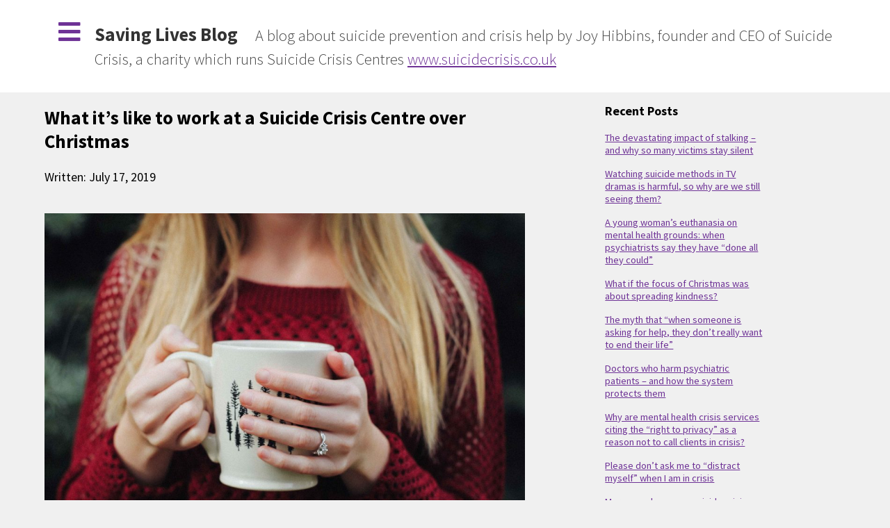

--- FILE ---
content_type: text/html; charset=UTF-8
request_url: https://www.savinglives.blog/uncategorized/what-its-like-to-work-at-a-suicide-crisis-centre-over-christmas/
body_size: 9204
content:
<!DOCTYPE html>
<html>
    <head>
                <title>What it&#8217;s like to work at a Suicide Crisis Centre over Christmas</title>
        <link rel="stylesheet" type="text/css" href="https://www.savinglives.blog/wp-content/themes/JoysTheme/style.css" />
        <link rel="stylesheet" href="https://cdnjs.cloudflare.com/ajax/libs/font-awesome/5.9.0/css/all.css" integrity="sha256-PF6MatZtiJ8/c9O9HQ8uSUXr++R9KBYu4gbNG5511WE=" crossorigin="anonymous" />
        <meta name="viewport" content="width=device-width, initial-scale=1.0">
        
        <script type="text/javascript">

            function openNav() {
                document.getElementsByClassName("sidenav")[0].style.width = "250px";
                //document.getElementsByClassName("container")[0].style.marginLeft = "250px";
            }

            function closeNav() {
                document.getElementsByClassName("sidenav")[0].style.width = "0";
                //document.getElementsByClassName("container")[0].style.marginLeft = "0";
            }            

        </script>

                <meta name="twitter:card" content="summary" />
        <meta name="twitter:url" content="https://www.savinglives.blog/uncategorized/what-its-like-to-work-at-a-suicide-crisis-centre-over-christmas/" />
        <meta name="twitter:title" content="What it&#8217;s like to work at a Suicide Crisis Centre over Christmas" />
        <meta name="twitter:description" value="I stopped celebrating Christmas in 2013. It was the first Christmas that our Suicide Crisis Centre was open. We had started providing services in May of that year. In the weeks leading up to that first Christmas, I became aware of the acute pain and distress that our clients felt, as the 25th December approached. [&hellip;]" />
        <meta name="twitter:image" content="https://www.savinglives.blog/wp-content/uploads/2019/07/woman-with-mug.jpg" />
        <meta name="twitter:creator" content="@suicidecrisis" />
		
                

        <meta name='robots' content='max-image-preview:large' />
<link rel='dns-prefetch' href='//s.w.org' />
<link rel="alternate" type="application/rss+xml" title="Saving Lives Blog &raquo; What it&#8217;s like to work at a Suicide Crisis Centre over Christmas Comments Feed" href="https://www.savinglives.blog/uncategorized/what-its-like-to-work-at-a-suicide-crisis-centre-over-christmas/feed/" />
<script type="text/javascript">
window._wpemojiSettings = {"baseUrl":"https:\/\/s.w.org\/images\/core\/emoji\/14.0.0\/72x72\/","ext":".png","svgUrl":"https:\/\/s.w.org\/images\/core\/emoji\/14.0.0\/svg\/","svgExt":".svg","source":{"concatemoji":"https:\/\/www.savinglives.blog\/wp-includes\/js\/wp-emoji-release.min.js?ver=6.0.1"}};
/*! This file is auto-generated */
!function(e,a,t){var n,r,o,i=a.createElement("canvas"),p=i.getContext&&i.getContext("2d");function s(e,t){var a=String.fromCharCode,e=(p.clearRect(0,0,i.width,i.height),p.fillText(a.apply(this,e),0,0),i.toDataURL());return p.clearRect(0,0,i.width,i.height),p.fillText(a.apply(this,t),0,0),e===i.toDataURL()}function c(e){var t=a.createElement("script");t.src=e,t.defer=t.type="text/javascript",a.getElementsByTagName("head")[0].appendChild(t)}for(o=Array("flag","emoji"),t.supports={everything:!0,everythingExceptFlag:!0},r=0;r<o.length;r++)t.supports[o[r]]=function(e){if(!p||!p.fillText)return!1;switch(p.textBaseline="top",p.font="600 32px Arial",e){case"flag":return s([127987,65039,8205,9895,65039],[127987,65039,8203,9895,65039])?!1:!s([55356,56826,55356,56819],[55356,56826,8203,55356,56819])&&!s([55356,57332,56128,56423,56128,56418,56128,56421,56128,56430,56128,56423,56128,56447],[55356,57332,8203,56128,56423,8203,56128,56418,8203,56128,56421,8203,56128,56430,8203,56128,56423,8203,56128,56447]);case"emoji":return!s([129777,127995,8205,129778,127999],[129777,127995,8203,129778,127999])}return!1}(o[r]),t.supports.everything=t.supports.everything&&t.supports[o[r]],"flag"!==o[r]&&(t.supports.everythingExceptFlag=t.supports.everythingExceptFlag&&t.supports[o[r]]);t.supports.everythingExceptFlag=t.supports.everythingExceptFlag&&!t.supports.flag,t.DOMReady=!1,t.readyCallback=function(){t.DOMReady=!0},t.supports.everything||(n=function(){t.readyCallback()},a.addEventListener?(a.addEventListener("DOMContentLoaded",n,!1),e.addEventListener("load",n,!1)):(e.attachEvent("onload",n),a.attachEvent("onreadystatechange",function(){"complete"===a.readyState&&t.readyCallback()})),(e=t.source||{}).concatemoji?c(e.concatemoji):e.wpemoji&&e.twemoji&&(c(e.twemoji),c(e.wpemoji)))}(window,document,window._wpemojiSettings);
</script>
<style type="text/css">
img.wp-smiley,
img.emoji {
	display: inline !important;
	border: none !important;
	box-shadow: none !important;
	height: 1em !important;
	width: 1em !important;
	margin: 0 0.07em !important;
	vertical-align: -0.1em !important;
	background: none !important;
	padding: 0 !important;
}
</style>
	<link rel='stylesheet' id='wp-block-library-css'  href='https://www.savinglives.blog/wp-includes/css/dist/block-library/style.min.css?ver=6.0.1' type='text/css' media='all' />
<style id='global-styles-inline-css' type='text/css'>
body{--wp--preset--color--black: #000000;--wp--preset--color--cyan-bluish-gray: #abb8c3;--wp--preset--color--white: #ffffff;--wp--preset--color--pale-pink: #f78da7;--wp--preset--color--vivid-red: #cf2e2e;--wp--preset--color--luminous-vivid-orange: #ff6900;--wp--preset--color--luminous-vivid-amber: #fcb900;--wp--preset--color--light-green-cyan: #7bdcb5;--wp--preset--color--vivid-green-cyan: #00d084;--wp--preset--color--pale-cyan-blue: #8ed1fc;--wp--preset--color--vivid-cyan-blue: #0693e3;--wp--preset--color--vivid-purple: #9b51e0;--wp--preset--gradient--vivid-cyan-blue-to-vivid-purple: linear-gradient(135deg,rgba(6,147,227,1) 0%,rgb(155,81,224) 100%);--wp--preset--gradient--light-green-cyan-to-vivid-green-cyan: linear-gradient(135deg,rgb(122,220,180) 0%,rgb(0,208,130) 100%);--wp--preset--gradient--luminous-vivid-amber-to-luminous-vivid-orange: linear-gradient(135deg,rgba(252,185,0,1) 0%,rgba(255,105,0,1) 100%);--wp--preset--gradient--luminous-vivid-orange-to-vivid-red: linear-gradient(135deg,rgba(255,105,0,1) 0%,rgb(207,46,46) 100%);--wp--preset--gradient--very-light-gray-to-cyan-bluish-gray: linear-gradient(135deg,rgb(238,238,238) 0%,rgb(169,184,195) 100%);--wp--preset--gradient--cool-to-warm-spectrum: linear-gradient(135deg,rgb(74,234,220) 0%,rgb(151,120,209) 20%,rgb(207,42,186) 40%,rgb(238,44,130) 60%,rgb(251,105,98) 80%,rgb(254,248,76) 100%);--wp--preset--gradient--blush-light-purple: linear-gradient(135deg,rgb(255,206,236) 0%,rgb(152,150,240) 100%);--wp--preset--gradient--blush-bordeaux: linear-gradient(135deg,rgb(254,205,165) 0%,rgb(254,45,45) 50%,rgb(107,0,62) 100%);--wp--preset--gradient--luminous-dusk: linear-gradient(135deg,rgb(255,203,112) 0%,rgb(199,81,192) 50%,rgb(65,88,208) 100%);--wp--preset--gradient--pale-ocean: linear-gradient(135deg,rgb(255,245,203) 0%,rgb(182,227,212) 50%,rgb(51,167,181) 100%);--wp--preset--gradient--electric-grass: linear-gradient(135deg,rgb(202,248,128) 0%,rgb(113,206,126) 100%);--wp--preset--gradient--midnight: linear-gradient(135deg,rgb(2,3,129) 0%,rgb(40,116,252) 100%);--wp--preset--duotone--dark-grayscale: url('#wp-duotone-dark-grayscale');--wp--preset--duotone--grayscale: url('#wp-duotone-grayscale');--wp--preset--duotone--purple-yellow: url('#wp-duotone-purple-yellow');--wp--preset--duotone--blue-red: url('#wp-duotone-blue-red');--wp--preset--duotone--midnight: url('#wp-duotone-midnight');--wp--preset--duotone--magenta-yellow: url('#wp-duotone-magenta-yellow');--wp--preset--duotone--purple-green: url('#wp-duotone-purple-green');--wp--preset--duotone--blue-orange: url('#wp-duotone-blue-orange');--wp--preset--font-size--small: 13px;--wp--preset--font-size--medium: 20px;--wp--preset--font-size--large: 36px;--wp--preset--font-size--x-large: 42px;}.has-black-color{color: var(--wp--preset--color--black) !important;}.has-cyan-bluish-gray-color{color: var(--wp--preset--color--cyan-bluish-gray) !important;}.has-white-color{color: var(--wp--preset--color--white) !important;}.has-pale-pink-color{color: var(--wp--preset--color--pale-pink) !important;}.has-vivid-red-color{color: var(--wp--preset--color--vivid-red) !important;}.has-luminous-vivid-orange-color{color: var(--wp--preset--color--luminous-vivid-orange) !important;}.has-luminous-vivid-amber-color{color: var(--wp--preset--color--luminous-vivid-amber) !important;}.has-light-green-cyan-color{color: var(--wp--preset--color--light-green-cyan) !important;}.has-vivid-green-cyan-color{color: var(--wp--preset--color--vivid-green-cyan) !important;}.has-pale-cyan-blue-color{color: var(--wp--preset--color--pale-cyan-blue) !important;}.has-vivid-cyan-blue-color{color: var(--wp--preset--color--vivid-cyan-blue) !important;}.has-vivid-purple-color{color: var(--wp--preset--color--vivid-purple) !important;}.has-black-background-color{background-color: var(--wp--preset--color--black) !important;}.has-cyan-bluish-gray-background-color{background-color: var(--wp--preset--color--cyan-bluish-gray) !important;}.has-white-background-color{background-color: var(--wp--preset--color--white) !important;}.has-pale-pink-background-color{background-color: var(--wp--preset--color--pale-pink) !important;}.has-vivid-red-background-color{background-color: var(--wp--preset--color--vivid-red) !important;}.has-luminous-vivid-orange-background-color{background-color: var(--wp--preset--color--luminous-vivid-orange) !important;}.has-luminous-vivid-amber-background-color{background-color: var(--wp--preset--color--luminous-vivid-amber) !important;}.has-light-green-cyan-background-color{background-color: var(--wp--preset--color--light-green-cyan) !important;}.has-vivid-green-cyan-background-color{background-color: var(--wp--preset--color--vivid-green-cyan) !important;}.has-pale-cyan-blue-background-color{background-color: var(--wp--preset--color--pale-cyan-blue) !important;}.has-vivid-cyan-blue-background-color{background-color: var(--wp--preset--color--vivid-cyan-blue) !important;}.has-vivid-purple-background-color{background-color: var(--wp--preset--color--vivid-purple) !important;}.has-black-border-color{border-color: var(--wp--preset--color--black) !important;}.has-cyan-bluish-gray-border-color{border-color: var(--wp--preset--color--cyan-bluish-gray) !important;}.has-white-border-color{border-color: var(--wp--preset--color--white) !important;}.has-pale-pink-border-color{border-color: var(--wp--preset--color--pale-pink) !important;}.has-vivid-red-border-color{border-color: var(--wp--preset--color--vivid-red) !important;}.has-luminous-vivid-orange-border-color{border-color: var(--wp--preset--color--luminous-vivid-orange) !important;}.has-luminous-vivid-amber-border-color{border-color: var(--wp--preset--color--luminous-vivid-amber) !important;}.has-light-green-cyan-border-color{border-color: var(--wp--preset--color--light-green-cyan) !important;}.has-vivid-green-cyan-border-color{border-color: var(--wp--preset--color--vivid-green-cyan) !important;}.has-pale-cyan-blue-border-color{border-color: var(--wp--preset--color--pale-cyan-blue) !important;}.has-vivid-cyan-blue-border-color{border-color: var(--wp--preset--color--vivid-cyan-blue) !important;}.has-vivid-purple-border-color{border-color: var(--wp--preset--color--vivid-purple) !important;}.has-vivid-cyan-blue-to-vivid-purple-gradient-background{background: var(--wp--preset--gradient--vivid-cyan-blue-to-vivid-purple) !important;}.has-light-green-cyan-to-vivid-green-cyan-gradient-background{background: var(--wp--preset--gradient--light-green-cyan-to-vivid-green-cyan) !important;}.has-luminous-vivid-amber-to-luminous-vivid-orange-gradient-background{background: var(--wp--preset--gradient--luminous-vivid-amber-to-luminous-vivid-orange) !important;}.has-luminous-vivid-orange-to-vivid-red-gradient-background{background: var(--wp--preset--gradient--luminous-vivid-orange-to-vivid-red) !important;}.has-very-light-gray-to-cyan-bluish-gray-gradient-background{background: var(--wp--preset--gradient--very-light-gray-to-cyan-bluish-gray) !important;}.has-cool-to-warm-spectrum-gradient-background{background: var(--wp--preset--gradient--cool-to-warm-spectrum) !important;}.has-blush-light-purple-gradient-background{background: var(--wp--preset--gradient--blush-light-purple) !important;}.has-blush-bordeaux-gradient-background{background: var(--wp--preset--gradient--blush-bordeaux) !important;}.has-luminous-dusk-gradient-background{background: var(--wp--preset--gradient--luminous-dusk) !important;}.has-pale-ocean-gradient-background{background: var(--wp--preset--gradient--pale-ocean) !important;}.has-electric-grass-gradient-background{background: var(--wp--preset--gradient--electric-grass) !important;}.has-midnight-gradient-background{background: var(--wp--preset--gradient--midnight) !important;}.has-small-font-size{font-size: var(--wp--preset--font-size--small) !important;}.has-medium-font-size{font-size: var(--wp--preset--font-size--medium) !important;}.has-large-font-size{font-size: var(--wp--preset--font-size--large) !important;}.has-x-large-font-size{font-size: var(--wp--preset--font-size--x-large) !important;}
</style>
<link rel='stylesheet' id='fontawesome-css'  href='https://www.savinglives.blog/wp-content/plugins/easy-social-sharing/assets/css/font-awesome.min.css?ver=1.3.5.1' type='text/css' media='all' />
<link rel='stylesheet' id='easy-social-sharing-general-css'  href='https://www.savinglives.blog/wp-content/plugins/easy-social-sharing/assets/css/easy-social-sharing.css?ver=1.3.5.1' type='text/css' media='all' />
<script type='text/javascript' src='https://www.savinglives.blog/wp-includes/js/jquery/jquery.min.js?ver=3.6.0' id='jquery-core-js'></script>
<script type='text/javascript' src='https://www.savinglives.blog/wp-includes/js/jquery/jquery-migrate.min.js?ver=3.3.2' id='jquery-migrate-js'></script>
<link rel="https://api.w.org/" href="https://www.savinglives.blog/wp-json/" /><link rel="alternate" type="application/json" href="https://www.savinglives.blog/wp-json/wp/v2/posts/43" /><link rel="EditURI" type="application/rsd+xml" title="RSD" href="https://www.savinglives.blog/xmlrpc.php?rsd" />
<link rel="wlwmanifest" type="application/wlwmanifest+xml" href="https://www.savinglives.blog/wp-includes/wlwmanifest.xml" /> 
<meta name="generator" content="WordPress 6.0.1" />
<link rel="canonical" href="https://www.savinglives.blog/uncategorized/what-its-like-to-work-at-a-suicide-crisis-centre-over-christmas/" />
<link rel='shortlink' href='https://www.savinglives.blog/?p=43' />
<link rel="alternate" type="application/json+oembed" href="https://www.savinglives.blog/wp-json/oembed/1.0/embed?url=https%3A%2F%2Fwww.savinglives.blog%2Funcategorized%2Fwhat-its-like-to-work-at-a-suicide-crisis-centre-over-christmas%2F" />
<link rel="alternate" type="text/xml+oembed" href="https://www.savinglives.blog/wp-json/oembed/1.0/embed?url=https%3A%2F%2Fwww.savinglives.blog%2Funcategorized%2Fwhat-its-like-to-work-at-a-suicide-crisis-centre-over-christmas%2F&#038;format=xml" />
    </head>

    <body>

        <!-- Sidebar menu -->
        <nav class="sidenav">
            <a href="javascript:void(0)" class="closebtn" onclick="closeNav()">&times;</a>
            <p>
                <a href="/">Articles</a>
            </p>
            <p>
                <a href="/about">About the blog</a>
            </p>
            <p>
                <a href="http://www.suicidecrisis.co.uk/" target="_blank">Suicide Crisis Centre</a>
            </p>     
            <br /><br />
            <p>
                <a href="https://twitter.com/suicidecrisis" target="_blank" class="twitterlink">
                    <i class="fab fa-twitter"></i>                    
                </a>
            </p>    
            <br /><br />
            <p class="aboutText">
                A blog about suicide prevention and crisis help by Joy Hibbins, founder and CEO of Suicide Crisis, a charity which runs Suicide Crisis Centres            
            </p>
        </nav>
        <!-- End menu -->


        <header>
            <nav>
                <p>
                    <a href="javascript:openNav()"><i class="fas fa-bars fa-2x"></i></a>
                </p>                
                <h2>Saving Lives Blog <small>A blog about suicide prevention and crisis help by Joy Hibbins, founder and CEO of Suicide Crisis, a charity which runs Suicide Crisis Centres <a href="http://www.suicidecrisis.co.uk/" target="_blank">www.suicidecrisis.co.uk</a></small></h2>
            </nav>
        </header>

        <div class="container"> <!-- Start container (Ends in footer.php) -->
        <div class="columns">
            <div class="column col-60">

                <h2>What it&#8217;s like to work at a Suicide Crisis Centre over Christmas</h2>

                <p>
                    <!--Category: <a href="https://www.savinglives.blog/category/uncategorized/" rel="category tag">Uncategorized</a> | -->Written: July 17, 2019                </p><br />

                
<figure class="wp-block-image"><img width="1024" height="819" src="https://www.savinglives.blog/wp-content/uploads/2019/07/woman-with-mug-1024x819.jpg" alt="" class="wp-image-44" srcset="https://www.savinglives.blog/wp-content/uploads/2019/07/woman-with-mug-1024x819.jpg 1024w, https://www.savinglives.blog/wp-content/uploads/2019/07/woman-with-mug-300x240.jpg 300w, https://www.savinglives.blog/wp-content/uploads/2019/07/woman-with-mug-768x614.jpg 768w" sizes="(max-width: 1024px) 100vw, 1024px" /></figure>



<p>I stopped
celebrating Christmas in 2013. It was the first Christmas that our Suicide
Crisis Centre was open. We had started providing services in May of that year. </p>



<p>In the
weeks leading up to that first Christmas, I became aware of the acute pain and
distress that our clients felt, as the 25th December approached. For some, it
was the first Christmas without a loved one, whether they had been separated by
death, by relationship breakup or family breakup. After witnessing our clients
experiencing so much pain as a result of Christmas, it never felt right to
celebrate it again. I saw its impact upon them. </p>



<p>When I am
in shops and hear Christmas songs being played, I think about how this is
impacting upon people who find this time of year distressing. Music can touch
people in such a profound way. The discrepancy between the bright happy festive
songs and your own sadness can feel so striking. </p>



<p>We remain
open throughout the Christmas and New Year period, and I work throughout that
time. We always have a significant increase in the number of clients accessing
our services. </p>



<p>For many
clients, it is the build-up to Christmas that is the hardest. Once Christmas
Day dawns, they may feel that at least this day will soon be over now, within
hours. However, that is not the case for everyone and for some it is the
darkest day for them, and the day that they may be most at risk. We are ready
to go out to clients&#8217; houses as well as support them at our Suicide Crisis
Centre. On a day when public transport services may be absent, our ability to
do this becomes essential. They may not be able to get to us.</p>



<p>We do not
witness only sadness on Christmas Day, though. We also hear from former clients
who have recovered from crisis. It&#8217;s so touching when this happens. We love to
hear from them and find out what&#8217;s happening in their lives now. Many people
send photos to the charity&#8217;s mobile phone on Christmas Day. In the same way
that music can create an instant emotional response, so can a photo. The
connection we build with our clients during their time with us is so important.
We are trying to keep them connected with us and indeed with life, at a time
when they may be trying so hard to disconnect from it. Our hope is that this
connection endures long after they leave our services, so that if they are ever
in crisis again in the future, they will know that they can return.</p>



<p>Despite
not celebrating Christmas any more, I can appreciate some of its positive
impact. I smile when I see the excitement of children as they anticipate the
big day, and am happy for people who will be spending time with much-loved
family members. </p>



<p>Although Christmas is predominantly a time of sadness for me, because it is for so many of our clients, it is still a time of hope. I believe that all our clients can survive, and indeed they all have so far. At our Suicide Crisis Centre, we care for them and do all we can to support them through this particularly dark time. It&#8217;s a privilege to be able to do so. They have such wonderful qualities of kindness, selflessness, sensitivity, courage and integrity. Each client is unique in what they bring to the world. In the future, they will go out into the world and impact positively on other people&#8217;s lives. Other people will have the benefit of encountering them. In the New Year, we can quietly celebrate that. </p>



<p>By Joy Hibbins: Previously published in the HuffPost UK</p>



<p><em>For information about the Suicide Crisis Centre</em>: <a href="http://www.suicidecrisis.co.uk">http://www.suicidecrisis.co.uk </a></p>
<div id="ess-main-wrapper">
	<div id="ess-wrap-inline-networks" class="ess-inline-networks-container ess-clear ess-inline-bottom ess-inline-layout-one ess-no-share-counts">
		<ul class="ess-social-network-lists">
							<li class="ess-social-networks ess-facebook ess-spacing ess-social-sharing">
					<a href="http://www.facebook.com/sharer.php?u=https%3A%2F%2Fwww.savinglives.blog%2Funcategorized%2Fwhat-its-like-to-work-at-a-suicide-crisis-centre-over-christmas%2F&#038;t=What%20it%E2%80%99s%20like%20to%20work%20at%20a%20Suicide%20Crisis%20Centre%20over%20Christmas" class="ess-social-network-link ess-social-share ess-no-display-counts" rel="nofollow" data-social-name="facebook" data-min-count="1000" data-post-id="43" data-location="inline">
						<span class="inline-networks socicon ess-icon socicon-facebook" data-tip="Facebook"></span>
													<span class="ess-text">Facebook</span>
																	</a>
				</li>
							<li class="ess-social-networks ess-twitter ess-spacing ess-social-sharing">
					<a href="http://twitter.com/share?text=What%20it%E2%80%99s%20like%20to%20work%20at%20a%20Suicide%20Crisis%20Centre%20over%20Christmas&#038;url=https%3A%2F%2Fwww.savinglives.blog%2Funcategorized%2Fwhat-its-like-to-work-at-a-suicide-crisis-centre-over-christmas%2F&#038;via=SuicideCrisis" class="ess-social-network-link ess-social-share ess-no-display-counts" rel="nofollow" data-social-name="twitter" data-min-count="1000" data-post-id="43" data-location="inline">
						<span class="inline-networks socicon ess-icon socicon-twitter" data-tip="Twitter"></span>
													<span class="ess-text">Twitter</span>
																	</a>
				</li>
							<li class="ess-social-networks ess-linkedin ess-spacing ess-social-sharing">
					<a href="http://www.linkedin.com/shareArticle?mini=true&#038;url=https%3A%2F%2Fwww.savinglives.blog%2Funcategorized%2Fwhat-its-like-to-work-at-a-suicide-crisis-centre-over-christmas%2F&#038;title=What%20it%E2%80%99s%20like%20to%20work%20at%20a%20Suicide%20Crisis%20Centre%20over%20Christmas" class="ess-social-network-link ess-social-share ess-no-display-counts" rel="nofollow" data-social-name="linkedin" data-min-count="1000" data-post-id="43" data-location="inline">
						<span class="inline-networks socicon ess-icon socicon-linkedin" data-tip="Linkedin"></span>
													<span class="ess-text">LinkedIn</span>
																	</a>
				</li>
							<li class="ess-social-networks ess-googleplus ess-spacing ess-social-sharing">
					<a href="https://plus.google.com/share?url=https%3A%2F%2Fwww.savinglives.blog%2Funcategorized%2Fwhat-its-like-to-work-at-a-suicide-crisis-centre-over-christmas%2F&#038;t=What%20it%E2%80%99s%20like%20to%20work%20at%20a%20Suicide%20Crisis%20Centre%20over%20Christmas" class="ess-social-network-link ess-social-share ess-no-display-counts" rel="nofollow" data-social-name="googleplus" data-min-count="1000" data-post-id="43" data-location="inline">
						<span class="inline-networks socicon ess-icon socicon-googleplus" data-tip="Googleplus"></span>
													<span class="ess-text">Google+</span>
																	</a>
				</li>
							<li class="ess-social-networks ess-stumbleupon ess-spacing ess-social-sharing">
					<a href="http://www.stumbleupon.com/badge?url=https%3A%2F%2Fwww.savinglives.blog%2Funcategorized%2Fwhat-its-like-to-work-at-a-suicide-crisis-centre-over-christmas%2F&#038;title=What%20it%E2%80%99s%20like%20to%20work%20at%20a%20Suicide%20Crisis%20Centre%20over%20Christmas" class="ess-social-network-link ess-social-share ess-no-display-counts" rel="nofollow" data-social-name="stumbleupon" data-min-count="1000" data-post-id="43" data-location="inline">
						<span class="inline-networks socicon ess-icon socicon-stumbleupon" data-tip="Stumbleupon"></span>
													<span class="ess-text">StumbleUpon</span>
																	</a>
				</li>
							<li class="ess-social-networks ess-pinterest ess-spacing ess-social-sharing">
					<a href="#" class="ess-social-network-link ess-social-share-pinterest ess-no-display-counts" rel="nofollow" data-social-name="pinterest" data-min-count="1000" data-post-id="43" data-location="inline">
						<span class="inline-networks socicon ess-icon socicon-pinterest" data-tip="Pinterest"></span>
													<span class="ess-text">Pinterest</span>
																	</a>
				</li>
											</ul>
	</div>
</div>

                <br><br><br>


            </div>
            <div class="column col-10"></div>
            <div class="column col-20">
                <p>
                    <b>Recent Posts</b>
                </p>
                <p>
                    <ul class="postList">
                        	<li><a href='https://www.savinglives.blog/uncategorized/the-devastating-impact-of-stalking-and-why-so-many-victims-stay-silent/'>The devastating impact of stalking &#8211; and why so many victims stay silent</a></li>
	<li><a href='https://www.savinglives.blog/uncategorized/watching-suicide-methods-in-tv-dramas-is-harmful-so-why-are-we-still-seeing-them/'>Watching suicide methods in TV dramas is harmful, so why are we still seeing them?</a></li>
	<li><a href='https://www.savinglives.blog/uncategorized/a-young-womans-suicide-on-mental-health-grounds-when-psychiatrists-say-they-have-done-all-they-could/'>A young woman&#8217;s euthanasia on mental health grounds: when psychiatrists say they have &#8220;done all they could&#8221;</a></li>
	<li><a href='https://www.savinglives.blog/uncategorized/what-if-the-focus-of-christmas-was-about-spreading-kindness/'>What if the focus of Christmas was about spreading kindness?</a></li>
	<li><a href='https://www.savinglives.blog/uncategorized/the-myth-that-when-someone-is-asking-for-help-they-dont-really-want-to-end-their-life/'>The myth that &#8220;when someone is asking for help, they don&#8217;t really want to end their life&#8221;</a></li>
	<li><a href='https://www.savinglives.blog/uncategorized/doctors-who-harm-psychiatric-patients-and-how-the-system-protects-them/'>Doctors who harm psychiatric patients &#8211; and how the system protects them</a></li>
	<li><a href='https://www.savinglives.blog/uncategorized/why-are-mental-health-crisis-services-citing-the-right-to-privacy-as-a-reason-not-to-call-clients-in-crisis/'>Why are mental health crisis services citing the “right to privacy” as a reason not to call clients in crisis?</a></li>
	<li><a href='https://www.savinglives.blog/uncategorized/please-dont-ask-me-to-distract-myself-when-i-am-in-crisis/'>Please don&#8217;t ask me to &#8220;distract myself&#8221; when I am in crisis</a></li>
	<li><a href='https://www.savinglives.blog/uncategorized/more-people-access-suicide-crisis-service-as-lockdown-eases-why-some-people-may-be-more-vulnerable-now/'>More people access suicide crisis service as lockdown eases: why some people may be more vulnerable now.</a></li>
	<li><a href='https://www.savinglives.blog/uncategorized/mental-capacity-and-suicide-he-has-mental-capacity-is-not-a-reason-for-clinicians-to-stand-back-and-do-nothing/'>Mental capacity and suicide: &#8220;He has mental capacity&#8221; is not a reason for clinicians to stand back and do nothing. We need to protect life.</a></li>
	<li><a href='https://www.savinglives.blog/uncategorized/evidence-that-lockdown-is-causing-extreme-mental-suffering-and-suicidal-crisis/'>The impact of lockdown on  mental health and suicide risk</a></li>
	<li><a href='https://www.savinglives.blog/uncategorized/its-time-to-talk-but-what-if-you-cant-the-silent-crisis/'>It&#8217;s time to talk, but what if you can&#8217;t? The silent crisis</a></li>
	<li><a href='https://www.savinglives.blog/uncategorized/were-begging-for-crisis-help-from-mental-health-services-but-they-are-turning-us-away/'>&#8220;We&#8217;re begging for crisis help from mental health services &#8211; but they are turning us away&#8221;</a></li>
	<li><a href='https://www.savinglives.blog/uncategorized/being-with-nature-helped-me-survive-suicidal-crisis-it-helped-me-stay-connected-with-life/'>Being with nature helped me survive suicidal crisis: it helped me stay connected with life</a></li>
	<li><a href='https://www.savinglives.blog/uncategorized/lets-celebrate-the-unique-contribution-of-healthcare-assistants-and-their-impact-on-mental-health-care/'>We need to celebrate the contribution of healthcare assistants in psychiatric services</a></li>
	<li><a href='https://www.savinglives.blog/uncategorized/mental-health-clinicians-are-asking-people-to-take-responsibility-for-surviving-their-suicidal-crisis-even-when-sectioned-in-psychiatric-hospital/'>Mental health professionals are asking people to “take responsibility” for surviving their suicidal crisis – even when sectioned in psychiatric hospital</a></li>
	<li><a href='https://www.savinglives.blog/uncategorized/my-friends-diagnosed-my-mental-health-conditions-long-before-psychiatrists-clinicians-need-to-value-input-from-friends-families-and-carers/'>Why mental health professionals need to value input from friends, families and carers</a></li>
	<li><a href='https://www.savinglives.blog/uncategorized/patients-newly-discharged-from-psychiatric-hospital-are-at-higher-risk-of-suicide-so-why-do-they-receive-so-little-aftercare/'>Patients newly discharged from psychiatric hospital are at higher risk of suicide, so why do they receive so little aftercare?</a></li>
	<li><a href='https://www.savinglives.blog/uncategorized/please-dont-call-us-difficult-to-engage-2/'>Please don&#8217;t call us &#8220;difficult to engage&#8221;</a></li>
	<li><a href='https://www.savinglives.blog/uncategorized/if-clinicians-feel-that-a-patients-suicide-is-inevitable-what-hope-is-there-for-the-patient/'>If clinicians feel that a patient&#8217;s suicide is inevitable, what hope is there for the patient?</a></li>
                    </ul>
                </p>
            </div>
        </div>



            <footer>

                <p>
                    Copyright &copy; Saving Lives Blog                </p>


            </footer>

            <div id="ess-main-wrapper">
	<div class="ess-popup-overlay"></div>
	<div class="ess-pinterest-popup-overlay"></div>
	<div class="ess-popup-wrapper">
		<div class="ess-popup-close"><i class="fa fa-close"></i></div>
		<div id="ess-wrap-inline-networks">
			<ul class="ess-social-network-lists">
									<li class="ess-social-networks ess-facebook ess-spacing ess-social-sharing">
						<a href="http://www.facebook.com/sharer.php?u=https%3A%2F%2Fwww.savinglives.blog%2Funcategorized%2Fwhat-its-like-to-work-at-a-suicide-crisis-centre-over-christmas%2F&#038;t=What%20it%E2%80%99s%20like%20to%20work%20at%20a%20Suicide%20Crisis%20Centre%20over%20Christmas" class="ess-social-share" rel="nofollow" data-location="modal">
							<span class="inline-networks socicon ess-icon socicon-facebook"></span>
							<span class="ess-text">Facebook</span>
						</a>
					</li>
									<li class="ess-social-networks ess-twitter ess-spacing ess-social-sharing">
						<a href="http://twitter.com/share?text=What%20it%E2%80%99s%20like%20to%20work%20at%20a%20Suicide%20Crisis%20Centre%20over%20Christmas&#038;url=https%3A%2F%2Fwww.savinglives.blog%2Funcategorized%2Fwhat-its-like-to-work-at-a-suicide-crisis-centre-over-christmas%2F&#038;via=SuicideCrisis" class="ess-social-share" rel="nofollow" data-location="modal">
							<span class="inline-networks socicon ess-icon socicon-twitter"></span>
							<span class="ess-text">Twitter</span>
						</a>
					</li>
									<li class="ess-social-networks ess-googleplus ess-spacing ess-social-sharing">
						<a href="https://plus.google.com/share?url=https%3A%2F%2Fwww.savinglives.blog%2Funcategorized%2Fwhat-its-like-to-work-at-a-suicide-crisis-centre-over-christmas%2F&#038;t=What%20it%E2%80%99s%20like%20to%20work%20at%20a%20Suicide%20Crisis%20Centre%20over%20Christmas" class="ess-social-share" rel="nofollow" data-location="modal">
							<span class="inline-networks socicon ess-icon socicon-googleplus"></span>
							<span class="ess-text">Google+</span>
						</a>
					</li>
									<li class="ess-social-networks ess-linkedin ess-spacing ess-social-sharing">
						<a href="http://www.linkedin.com/shareArticle?mini=true&#038;url=https%3A%2F%2Fwww.savinglives.blog%2Funcategorized%2Fwhat-its-like-to-work-at-a-suicide-crisis-centre-over-christmas%2F&#038;title=What%20it%E2%80%99s%20like%20to%20work%20at%20a%20Suicide%20Crisis%20Centre%20over%20Christmas" class="ess-social-share" rel="nofollow" data-location="modal">
							<span class="inline-networks socicon ess-icon socicon-linkedin"></span>
							<span class="ess-text">LinkedIn</span>
						</a>
					</li>
									<li class="ess-social-networks ess-pinterest ess-spacing ess-social-sharing">
						<a href="#" class="ess-social-share-pinterest" rel="nofollow" data-location="modal">
							<span class="inline-networks socicon ess-icon socicon-pinterest"></span>
							<span class="ess-text">Pinterest</span>
						</a>
					</li>
									<li class="ess-social-networks ess-stumbleupon ess-spacing ess-social-sharing">
						<a href="http://www.stumbleupon.com/badge?url=https%3A%2F%2Fwww.savinglives.blog%2Funcategorized%2Fwhat-its-like-to-work-at-a-suicide-crisis-centre-over-christmas%2F&#038;title=What%20it%E2%80%99s%20like%20to%20work%20at%20a%20Suicide%20Crisis%20Centre%20over%20Christmas" class="ess-social-share" rel="nofollow" data-location="modal">
							<span class="inline-networks socicon ess-icon socicon-stumbleupon"></span>
							<span class="ess-text">StumbleUpon</span>
						</a>
					</li>
									<li class="ess-social-networks ess-tumblr ess-spacing ess-social-sharing">
						<a href="https://www.tumblr.com/share?v=3&#038;u=https%3A%2F%2Fwww.savinglives.blog%2Funcategorized%2Fwhat-its-like-to-work-at-a-suicide-crisis-centre-over-christmas%2F&#038;t=What%20it%E2%80%99s%20like%20to%20work%20at%20a%20Suicide%20Crisis%20Centre%20over%20Christmas" class="ess-social-share" rel="nofollow" data-location="modal">
							<span class="inline-networks socicon ess-icon socicon-tumblr"></span>
							<span class="ess-text">Tumblr</span>
						</a>
					</li>
									<li class="ess-social-networks ess-blogger ess-spacing ess-social-sharing">
						<a href="https://www.blogger.com/blog_this.pyra?t&#038;u=https%3A%2F%2Fwww.savinglives.blog%2Funcategorized%2Fwhat-its-like-to-work-at-a-suicide-crisis-centre-over-christmas%2F&#038;n=What%20it%E2%80%99s%20like%20to%20work%20at%20a%20Suicide%20Crisis%20Centre%20over%20Christmas" class="ess-social-share" rel="nofollow" data-location="modal">
							<span class="inline-networks socicon ess-icon socicon-blogger"></span>
							<span class="ess-text">Blogger</span>
						</a>
					</li>
									<li class="ess-social-networks ess-myspace ess-spacing ess-social-sharing">
						<a href="https://myspace.com/post?u=https%3A%2F%2Fwww.savinglives.blog%2Funcategorized%2Fwhat-its-like-to-work-at-a-suicide-crisis-centre-over-christmas%2F" class="ess-social-share" rel="nofollow" data-location="modal">
							<span class="inline-networks socicon ess-icon socicon-myspace"></span>
							<span class="ess-text">Myspace</span>
						</a>
					</li>
									<li class="ess-social-networks ess-delicious ess-spacing ess-social-sharing">
						<a href="https://delicious.com/post?url=https%3A%2F%2Fwww.savinglives.blog%2Funcategorized%2Fwhat-its-like-to-work-at-a-suicide-crisis-centre-over-christmas%2F&#038;title=What%20it%E2%80%99s%20like%20to%20work%20at%20a%20Suicide%20Crisis%20Centre%20over%20Christmas" class="ess-social-share" rel="nofollow" data-location="modal">
							<span class="inline-networks socicon ess-icon socicon-delicious"></span>
							<span class="ess-text">Delicious</span>
						</a>
					</li>
									<li class="ess-social-networks ess-yahoomail ess-spacing ess-social-sharing">
						<a href="http://compose.mail.yahoo.com/?body=https%3A%2F%2Fwww.savinglives.blog%2Funcategorized%2Fwhat-its-like-to-work-at-a-suicide-crisis-centre-over-christmas%2F" class="ess-social-share" rel="nofollow" data-location="modal">
							<span class="inline-networks socicon ess-icon socicon-yahoomail"></span>
							<span class="ess-text">Yahoo Mail</span>
						</a>
					</li>
									<li class="ess-social-networks ess-gmail ess-spacing ess-social-sharing">
						<a href="https://mail.google.com/mail/u/0/?view=cm&#038;fs=1&#038;su=What%20it%E2%80%99s%20like%20to%20work%20at%20a%20Suicide%20Crisis%20Centre%20over%20Christmas&#038;body=https%3A%2F%2Fwww.savinglives.blog%2Funcategorized%2Fwhat-its-like-to-work-at-a-suicide-crisis-centre-over-christmas%2F&#038;ui=2&#038;tf=1" class="ess-social-share" rel="nofollow" data-location="modal">
							<span class="inline-networks socicon ess-icon socicon-gmail"></span>
							<span class="ess-text">Gmail</span>
						</a>
					</li>
									<li class="ess-social-networks ess-newsvine ess-spacing ess-social-sharing">
						<a href="http://www.newsvine.com/_tools/seed&#038;save?u=https%3A%2F%2Fwww.savinglives.blog%2Funcategorized%2Fwhat-its-like-to-work-at-a-suicide-crisis-centre-over-christmas%2F&#038;h=What%20it%E2%80%99s%20like%20to%20work%20at%20a%20Suicide%20Crisis%20Centre%20over%20Christmas" class="ess-social-share" rel="nofollow" data-location="modal">
							<span class="inline-networks socicon ess-icon socicon-newsvine"></span>
							<span class="ess-text">Newsvine</span>
						</a>
					</li>
									<li class="ess-social-networks ess-digg ess-spacing ess-social-sharing">
						<a href="http://digg.com/submit?url=https%3A%2F%2Fwww.savinglives.blog%2Funcategorized%2Fwhat-its-like-to-work-at-a-suicide-crisis-centre-over-christmas%2F&#038;title=What%20it%E2%80%99s%20like%20to%20work%20at%20a%20Suicide%20Crisis%20Centre%20over%20Christmas" class="ess-social-share" rel="nofollow" data-location="modal">
							<span class="inline-networks socicon ess-icon socicon-digg"></span>
							<span class="ess-text">Digg</span>
						</a>
					</li>
									<li class="ess-social-networks ess-friendfeed ess-spacing ess-social-sharing">
						<a href="http://friendfeed.com/?url=https%3A%2F%2Fwww.savinglives.blog%2Funcategorized%2Fwhat-its-like-to-work-at-a-suicide-crisis-centre-over-christmas%2F&#038;title=What%20it%E2%80%99s%20like%20to%20work%20at%20a%20Suicide%20Crisis%20Centre%20over%20Christmas" class="ess-social-share" rel="nofollow" data-location="modal">
							<span class="inline-networks socicon ess-icon socicon-friendfeed"></span>
							<span class="ess-text">FriendFeed</span>
						</a>
					</li>
									<li class="ess-social-networks ess-buffer ess-spacing ess-social-sharing">
						<a href="https://bufferapp.com/add?url=https%3A%2F%2Fwww.savinglives.blog%2Funcategorized%2Fwhat-its-like-to-work-at-a-suicide-crisis-centre-over-christmas%2F&#038;title=What%20it%E2%80%99s%20like%20to%20work%20at%20a%20Suicide%20Crisis%20Centre%20over%20Christmas" class="ess-social-share" rel="nofollow" data-location="modal">
							<span class="inline-networks socicon ess-icon socicon-buffer"></span>
							<span class="ess-text">Buffer</span>
						</a>
					</li>
									<li class="ess-social-networks ess-reddit ess-spacing ess-social-sharing">
						<a href="http://www.reddit.com/submit?url=https%3A%2F%2Fwww.savinglives.blog%2Funcategorized%2Fwhat-its-like-to-work-at-a-suicide-crisis-centre-over-christmas%2F&#038;title=What%20it%E2%80%99s%20like%20to%20work%20at%20a%20Suicide%20Crisis%20Centre%20over%20Christmas" class="ess-social-share" rel="nofollow" data-location="modal">
							<span class="inline-networks socicon ess-icon socicon-reddit"></span>
							<span class="ess-text">Reddit</span>
						</a>
					</li>
									<li class="ess-social-networks ess-vkontakte ess-spacing ess-social-sharing">
						<a href="http://vk.com/share.php?url=https%3A%2F%2Fwww.savinglives.blog%2Funcategorized%2Fwhat-its-like-to-work-at-a-suicide-crisis-centre-over-christmas%2F" class="ess-social-share" rel="nofollow" data-location="modal">
							<span class="inline-networks socicon ess-icon socicon-vkontakte"></span>
							<span class="ess-text">VKontakte</span>
						</a>
					</li>
							</ul>
		</div>
	</div>
</div>
<div id="ess-main-wrapper">
	<div class="ess-pinterest-img-picker-popup">
		<h3 class="ess-pinterest-popup-title">Pin It on Pinterest</h3>
		<div class="ess-pinterest-popup-close"><i class="fa fa-close"></i></div>
		<div class="ess-social-pin-images" data-permalink="https://www.savinglives.blog/uncategorized/what-its-like-to-work-at-a-suicide-crisis-centre-over-christmas/" data-title="What it&#8217;s like to work at a Suicide Crisis Centre over Christmas" data-post_id="43"></div>
		<div class="ess-no-pinterest-img-found"></div>
	</div>
</div>
<script type='text/javascript' src='//www.savinglives.blog/wp-content/plugins/easy-social-sharing/assets/js/jquery-tiptip/jquery.tipTip.min.js?ver=3.5.4' id='jquery-tiptip-js'></script>
<script type='text/javascript' src='//www.savinglives.blog/wp-content/plugins/easy-social-sharing/assets/js/jquery-idletimer/idle-timer.min.js?ver=1.1.0' id='jquery-idletimer-js'></script>
<script type='text/javascript' id='easy-social-sharing-js-extra'>
/* <![CDATA[ */
var easy_social_sharing_params = {"ajax_url":"\/wp-admin\/admin-ajax.php","page_url":"https:\/\/www.savinglives.blog\/uncategorized\/what-its-like-to-work-at-a-suicide-crisis-centre-over-christmas\/","update_share_nonce":"d47eb794f9","shares_count_nonce":"04140f37ca","all_network_shares_count_nonce":"e39f706f44","total_counts_nonce":"63d6f5a6a9","i18n_no_img_message":"No images found.","network_data":{"facebook":{"network_id":"1","network_name":"facebook","network_desc":"Facebook","network_order":"1","network_count":"1000","is_api_support":"1"},"twitter":{"network_id":"2","network_name":"twitter","network_desc":"Twitter","network_order":"2","network_count":"1000","is_api_support":"0"},"linkedin":{"network_id":"3","network_name":"linkedin","network_desc":"Linkedin","network_order":"3","network_count":"1000","is_api_support":"1"},"googleplus":{"network_id":"4","network_name":"googleplus","network_desc":"Googleplus","network_order":"4","network_count":"1000","is_api_support":"1"},"stumbleupon":{"network_id":"5","network_name":"stumbleupon","network_desc":"Stumbleupon","network_order":"5","network_count":"1000","is_api_support":"1"},"pinterest":{"network_id":"6","network_name":"pinterest","network_desc":"Pinterest","network_order":"6","network_count":"1000","is_api_support":"1"}}};
/* ]]> */
</script>
<script type='text/javascript' src='//www.savinglives.blog/wp-content/plugins/easy-social-sharing/assets/js/frontend/easy-social-sharing.min.js?ver=1.3.5.1' id='easy-social-sharing-js'></script>

        </div> <!-- End container -->

    </body>
</html>

--- FILE ---
content_type: text/css
request_url: https://www.savinglives.blog/wp-content/themes/JoysTheme/style.css
body_size: 1326
content:
/*   
Theme Name: Joy's Theme
Theme URI: http://www.centurai.com/
Description: Theme for Joy's Blog
Author: Sam Parkinson
Author URI: http://www.centurai.com/
Version: 1.0

*/

@import url('https://fonts.googleapis.com/css?family=Source+Sans+Pro:200,300,400,600,700');

html, body {
    font-family: 'Source Sans Pro', sans-serif;
    font-size: 18px;
}


body {
    background: rgb(240,240,240);
    margin: 0px;
}


h2 {
    font-weight: 700;
}

h2 > small {
    margin-left: 20px;
    color: #444;
    font-weight: 300;
}


header {
    position: fixed;
    top: 0;
    width: 100%;
    overflow: hidden;
    background: #fff;
    padding-top: 10px;
    padding-bottom: 10px;
    margin-bottom: 30px;
}

header > nav {
    display: flex;
    width: 90%;
    margin: 0 auto;
    color: #333;
}

header > nav > * {
    align-self: flex-start;
    margin-left: 20px;
}


header > h2 {
    color:rgb(110, 50, 150);;
}


a {
    color:rgb(110, 50, 150);;
}


.container {
    padding-top: 100px !important;
    padding-bottom: 20px;
    width:90%;
    margin: 0 auto;
}

.card-deck {
    display: flex;
    flex-direction: row;
    flex-wrap: wrap;
    justify-content: space-between;
}

.card {
    background: #fff;
    width: 30%;
    padding: 10px;
    height: 500px;
    margin-bottom: 30px;
    align-self: flex-start;
}

.card-header {
    margin: 0 auto;
    text-align: center;
}

.card-header > img {
    max-width: 100%;
}

.card-title {
    font-size: 1.1rem;
    text-align: center;
    color: rgb(110, 50, 150);
}

.card-title > p > a {
    font-weight: 400;
    font-size: 1.1rem;
    text-decoration: none;
}

.card-date > p {
    font-size: 0.8rem;
    transform: translate3d(10px, 20px, 0px);
}

.card-category {
    line-height: 22px;
    text-align: center;
    margin-top: 20px;
}

.card-category > p > a {
    color: darkgray;
    text-decoration: none;
}

.card-quote {
    margin:15px;
    font-size: 0.9rem;
    font-style: italic;
}

.card-footer {
    margin-top: 20px;
    font-size: 0.8rem;
}


.columns {
    display: flex;
}

.col-60 {
    width: 60%;
}

.col-20 {
    width: 20%;
}

.col-10 {
    width: 10%;
}

.columns > .column {
    justify-content: center;
    padding-top: 30px;
}


.headerImage {
    width: 100%;
    height: auto;
}



.aboutText {
    width: 80%;
    margin: 0 auto;
    color: #c1c1c1;
    font-weight: 200;
}


.postList {
    list-style-type: none;
    margin-left: -40px;;
}

.postList > li {
    margin-bottom: 16px;
    font-size: 0.8rem;
}


.social {
    max-width: 300px;
    margin-bottom: 20px;
    display: flex;
    justify-content: space-evenly;
}

.social > div {
    align-self: flex-start; 
}




@media screen and (max-width: 640px) {

    section {
        width: 95%;
        margin: 0 auto;
    }


    h2 > small {
        display: none;
    }

    .card {
        width: 100%;
    }

    .columns {
        display: block;
    }

    .col-60, .col-20 {
        width: 100%;
    }

    .col-10 {
        display: none;
    }

}


/* Sidebar nav */

.twitterlink {
    text-align: center;
    font-size: 1.6rem;
    border-radius: 50%;
    background: #c1c1c1;
    width:20px;
    height: 40px;
    margin: 0 auto;
}

.twitterlink > i {
    transform: translate(-50%,30%);
}


.sidenav {
    height: 100%; 
    width: 0;
    position: fixed;
    z-index: 1;
    top: 0;
    left: 0;
    background-color: #333;
    overflow-x: hidden;
    padding-top: 60px;
  }
  
  /* The navigation menu links */
  .sidenav a {
    padding: 8px 8px 8px 32px;
    text-decoration: none;
    font-size: 1.2rem;
    color: #ccc;
    display: block;
  }
  
  /* When you mouse over the navigation links, change their color */
  .sidenav a:hover {
    color: #f1f1f1;
  }
  
  /* Position and style the close button (top right corner) */
  .sidenav .closebtn {
    position: absolute;
    top: 20px;
    right: 25px;
    font-size: 36px;
    margin-left: 50px;
  }
  

  /* Style page content - use this if you want to push the page content to the right when you open the side navigation */
  .container {
    padding: 20px;
  }
  
  @media screen and (max-height: 450px) {
    .sidenav {padding-top: 15px;}
    .sidenav a {font-size: 18px;}
  }